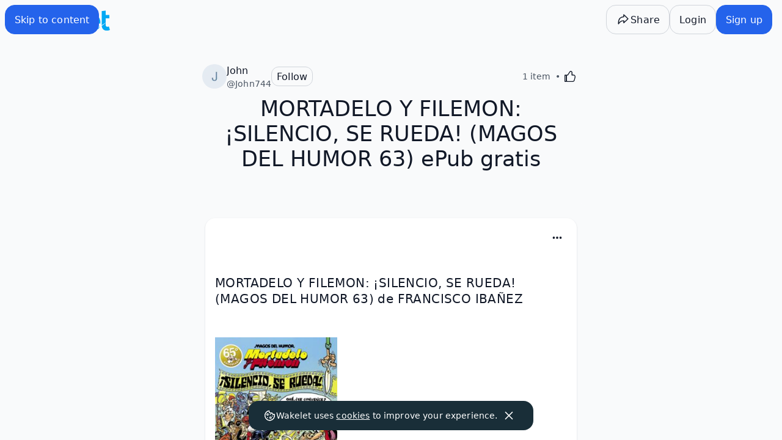

--- FILE ---
content_type: text/javascript
request_url: https://wakelet.com/_next/static/chunks/5059.52fef9e6594fb0dc.js
body_size: 2866
content:
"use strict";(self.webpackChunk_N_E=self.webpackChunk_N_E||[]).push([[5059],{35059:e=>{e.exports=JSON.parse('{"ai":{"empty":{"heading":"You can generate any kind of image you want."},"generate":"Generate an image","placeholder":"Try a prompt like \\"a kitten in a suit plays the piano on a beach\\"","searchBar":"Describe the image you want to create..."},"bookmarks":{"addLink":{"error":"This doesn\'t look like a link. It must start with www, http or https."},"added":"New bookmark added"},"card":{"delete":{"description":"Are you sure you want to delete this item from the collection?"},"deleteMessage":"Are you sure you want to delete this {{itemType}} from the collection?","description":{"placeholder":"Add a description (optional)"},"edit":{"removeOEmbed":"Are you sure you want to remove the embedded content from this link? You can add the link again to get it back.","removeOEmbedTitle":"Remove Embed","title":"Edit card"},"image":{"button":"Edit Image"},"title":{"imagePlaceholder":"Add alt text","placeholder":"Add a title (required)"}},"columns":{"delete-column":{"description":"This will permanently delete all items in the column. Continue? ","title":"Delete Column?"},"inserter":"Add Column"},"cover":{"addCoverImage":"Add a cover image","addCoverImageAlternate":"Make it look pretty - add a cover image!","description":{"placeholder":"Write a short description","placeholderAlternate":"And add an awesome description!"},"editCoverImage":"Edit Cover Image","fullCover":"Full Cover Image","halfCover":"Half Cover Image","hideCover":"Hide Cover Image","remove":{"confirmation":"Are you sure you want to remove the cover image?"},"title":{"placeholder":"Give your collection a title","placeholderAlternate":"First, give your collection a title..."}},"design":{"ariaLabelTitle":"Design menu","background":{"add":"Add a background image","change":"Change background image","title":"Background image","update":"Background image"},"cover":{"add":"Choose image","change":"Edit cover image","choose-size":"Show full cover image","fullImage":"Full","halfImage":"Half","layout-description":"Use cover image as header image","layout-title":"Image layout","title":"Cover image"},"layout":{"column":{"description":"Items are displayed side by side in a set of columns","title":"Columns"},"compact":{"description":"Display your content as tiles and descriptions","title":"Compact"},"grid":{"description":"Items are displayed side by side in a grid","title":"Grid View"},"masonry":{"description":"Display your content in a visual and engaging \\"board\\" view","title":"Mood Board"},"media":{"description":"Display visual, interactive content within your collection","title":"Media"},"sr":"Layout options","title":"Layout"},"sr":"Design menu","title":"Design"},"editActions":{"easyReorder":"Easy reorder mode","layout":{"column":{"description":"Items are displayed side by side in a set of columns","info":"Items are displayed side by side in a set of columns","label":"Column ","title":"Columns"},"compact":{"description":"Display your content as tiles and descriptions","info":"Display your content as titles and descriptions","label":"Compact","title":"Compact"},"grid":{"description":"Items are displayed side by side in a grid","info":"Items are displayed side by side in a grid","label":"Grid","title":"Grid View"},"masonry":{"description":"Display your content in a visual and engaging \\"board\\" view","title":"Mood Board"},"media":{"description":"Display visual, interactive content within your collection","info":"Display visual, interactive content within your collection","label":"Media ","title":"Media"},"mood":{"info":"Display your content in a visual and engaging \\"board\\" view","label":"Mood Board"},"sr":"Layout options","title":"Change layout"}},"errors":{"changesSavedError":"Changes could not be saved","generic":"Latest changes could not be saved - please try again"},"insertContent":{"adobeCreativeCloud":{"title":"Creative Cloud Express"},"adobeSpark":{"title":"Adobe Spark"},"bookmarks":{"filter":{"title":"Filter bookmarks"}},"docx":{"title":"Upload Word Doc"},"empty":"No items found","file":{"title":"Upload File"},"flipGrid":{"title":"Video"},"googleDrive":{"caption":"Please sign in to your Google Drive to import files","title":"Google Drive"},"image":{"label":"Image"},"link":{"example":"A valid link usually starts with \'http\' or \'https\', e.g. http://example.com","inputPlaceholder":"Type or paste a link","label":"Add link","placeholder":"Paste any web address","title":"Add a link","validationMessage":"You must type a valid link"},"media":{"label":"Apps"},"oneDrive":{"title":"OneDrive","warning":{"button":"Go to OneDrive","checkbox":"Don\'t show this again","mainWarning":"Any files you add to Wakelet from OneDrive will be made public. Anyone who can view this collection will be able to access the files you added from OneDrive.","title":"Important!"}},"pdf":{"error":{"maxFileSize":"Unable to upload pdf. File size must be less than 50mb"},"title":"Upload PDF","uploading":"Uploading PDF"},"text":{"label":"Add Text","placeholder":"Write some text here...","placeholderAlternate":"Go ahead - write something wonderful..."},"twitter":{"auth":{"button":"Connect with Twitter","error":"Looks like there was a problem with your connected Twitter account. Please re-connect to try and resolve it.","message":"Search for Tweets by connecting your Twitter account"},"info":{"label":"Add straight from Twitter using the search bar above.","secondaryLabel":"You can search for tweets up to 2 weeks old. If you want to grab older tweets, just copy and paste their links, or use our {{browserExtensionLink}} for Chrome, Firefox or Safari."},"keywordPlaceholder":"Search by keyword or hashtag","reverseOrder":"Add in reverse order","select":"Select all {{count}} Tweets","selected":"{{count}} tweet selected","selected_plural":"{{count}} tweets selected","title":"Add from Twitter","userPlaceholder":"Search by Twitter username"},"url":{"label":"Paste URL"},"video":{"record":"Record Video","upload":"Upload Video","usage":"{{usedStorageGB}} out of {{totalStorageGB}}GB used","usageShort":"{{usedStorageGB}} / {{totalStorageGB}}GB used"},"youtube":{"info":"Add straight from YouTube using the search bar above.","label":"YouTube","placeholder":"Search YouTube","selected":"{{count}} video selected","selected_plural":"{{count}} videos selected","title":"Add from YouTube"}},"onboarding":{"autosave":{"text":"All your edits will be saved automatically. Once you’re done editing, just click done!","title":"Autosave is here!"},"curator":{"addItem":{"text":"Click the plus icon to add links and much more.","title":"Let’s add some content!"},"collectionTitle":{"text":"Every collection needs one.","title":"All great stories start with a title!"},"shareButton":{"text":"Share your collection to view or invite others to contribute"}},"finished":{"text":"Keep going! Add more content by clicking the big green plus icon.","title":"Looking good!"},"list":{"coverBackgroundImage":"Cover & background image","notesAndImages":"Add notes and images","reorder":"Reorder your items","title":"Make this collection your own:"},"save":{"subaccount":{"text":"Click done to close your collection and voila! Add the collection to your profile  if you  want to share it with your group!"},"text":"Click here to close your collection and voila! Make the collection public if you want to share it with the world!","title":"When you\'re finished..."},"settingsPanel":{"text":"You can now change your background image, enable copy, and delete your collection through this menu!","title":"We\'ve moved some things around!"}},"reorder":{"moveDown":"Move down","moveToBottom":"Move To Bottom","moveToTop":"Move To Top","moveUp":"Move up"},"saving":{"label":"Saving..."},"settings":{"advance":{"duplicateCollection":{"title":"Allow copy collection","toggle":"Allow others to make a copy of this collection."},"title":"Advanced"},"analytics":"Activity & Data","appearance":{"title":"Appearance"},"background":{"add":"Add a background image","change":"Change background image"},"changeSpace":"Change space","collaboration":{"description":"Allow all contributors to edit and delete all items in the collection.","title":"Collaboration","toggle":"Contributors editing items"},"copyCollection":"Copy to","delete":{"description":{"p2":"Items in this Collection will still exist in your Bookmarks."},"warning":"This action cannot be undone"},"deleteCollection":"Delete collection","makeCopyCollection":"Make a copy","moreActions":"More Actions","moveCollection":"Move collection","pdfExport":"Export as PDF","sharing":{"description":"Allow others to make a duplicate of your collection.","title":"Sharing"},"title":"Settings"},"subcollection":{"onboarding":{"anonymous":{"caption":"Add more content by clicking the big green plus icon.","finished":{"caption":"Click here to close your collection and voila! Go back to the main collection to view your work!"},"title":"Keep going!"}}},"title":{"default":"Untitled"},"toasts":{"errors":{"pdf":"Unable to upload pdf"}},"tooltips":{"title":{"text":"You\'ll need to add a title"}}}')}}]);